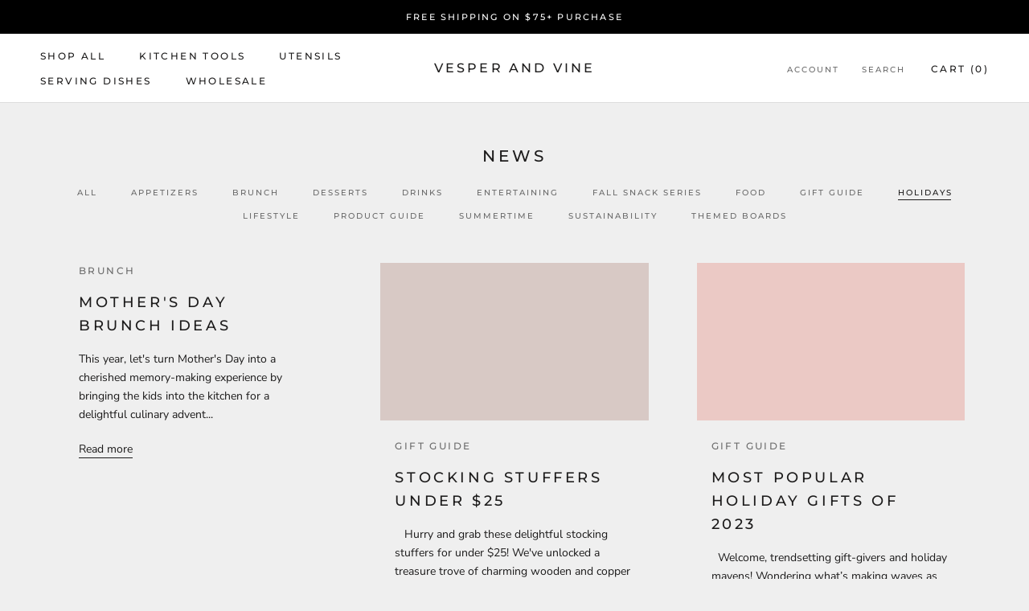

--- FILE ---
content_type: text/javascript
request_url: https://vesperandvine.com/cdn/shop/t/17/assets/custom.js?v=183944157590872491501647624367
body_size: -884
content:
//# sourceMappingURL=/cdn/shop/t/17/assets/custom.js.map?v=183944157590872491501647624367
